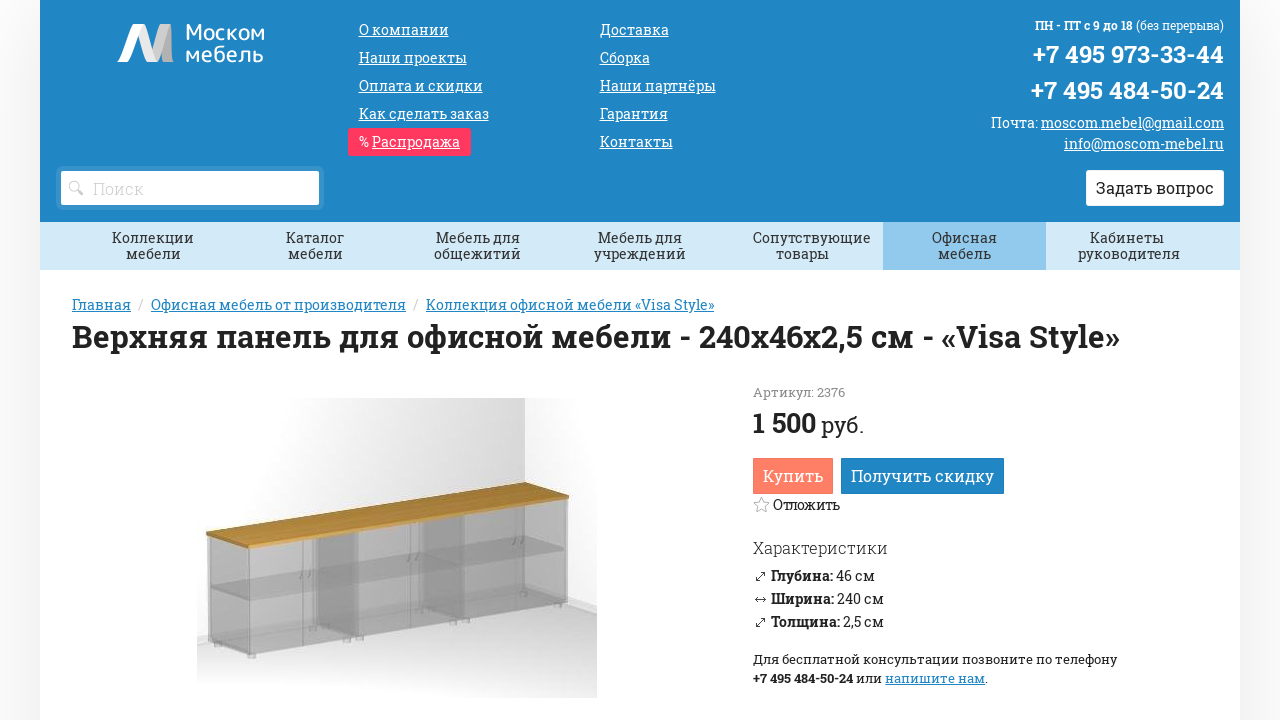

--- FILE ---
content_type: text/html;charset=UTF-8
request_url: https://moscom-mebel.ru/ofisnaya_mebel/visa_style/85430/
body_size: 7881
content:
<!DOCTYPE html>
<html lang="ru">
<head><meta charset="utf-8"><meta http-equiv="content-Type" content="text/html; charset=utf-8"><meta http-equiv="X-UA-Compatible" content="IE=edge"><meta name="viewport" content="initial-scale=1.0, user-scalable=yes, width=device-width"><meta name="yandex-verification" content="1f24175b1aacade6"><meta name="yandex-verification" content="44a397e3a3a3c672"><meta name="google-site-verification" content="d63MfepbEdyYbNzzAXQrSsqoshYaqhAM94fsgQaysLY"><meta name="mailru-domain" content="6CqY1QhROmHZLlZe"><base href="https://moscom-mebel.ru/"><meta name="format-detection" content="telephone=no"><meta itemprop="description" name="description" content="Верхняя панель для офисной мебели, цена 1 500 руб (240х46х2,5 см, Visa Style, арт 2376) – собственное производство, доставка по РФ и страны СНГ."><title>Верхняя панель для офисной мебели, цена 1 500 руб (240 см, Visa Style, арт 2376)</title><link rel="shortcut icon" href="/favicon.png" type="image/x-icon"><link rel="icon" href="/favicon.png" type="image/x-icon"><link rel="stylesheet" type="text/css" href="/assets/dist/main.css"><meta property="og:image" content="/zadmin_data/element.image/89582.png"></head><body><div class="panel-wrapper" id="aside-panel"><div class="panel-section"><div class="logo logo--panel"><a href="/" class="logo__link"><img src="/zadmin_data/element.image/89582.png" alt=""></a></div></div><div class="panel-section"><div class="panel-section panel-section--menu"><ul class="items items--aside-menu"><li class="item"><a href="/about/" class="item__link">О компании</a></li><li class="item"><a href="/projects/" class="item__link">Наши проекты</a></li><li class="item"><a href="/dealer/" class="item__link">Дилерам и дизайнерам</a></li><li class="item"><a href="/payment/" class="item__link">Оплата и скидки</a></li><li class="item"><a href="/order/" class="item__link">Как сделать заказ</a></li><li class="item"><a href="/sales/" class="item__link">Распродажа</a></li><li class="item"><a href="/delivery/" class="item__link">Доставка</a></li><li class="item"><a href="/assembling/" class="item__link">Сборка</a></li><li class="item"><a href="/partners/" class="item__link">Наши партнёры</a></li><li class="item"><a href="/articles/" class="item__link">Статьи</a></li><li class="item"><a href="/garanty/" class="item__link">Гарантия</a></li><li class="item"><a href="/contacts/" class="item__link">Контакты</a></li></ul></div></div><div class="panel-section nmb"><div class="phone phone--panel"><div class="phone__row"><a href="tel:+74959733344" class="phone__link">+7 495 973-33-44</a></div><div class="phone__row phone__row--email"><a href="mailto:moscom.mebel@gmail.com" class="email__link"></a></div><div class="phone__row phone__row--email"><a href="mailto:info@moscom-mebel.ru" class="email__link"></a></div></div><div class="phone phone--panel"><div class="phone__row"><a href="tel:+74954845024" class="phone__link">+7 495 484-50-24</a></div><div class="phone__row phone__row--email"><a href="mailto:moscom.mebel@gmail.com" class="email__link"></a></div><div class="phone__row phone__row--email"><a href="mailto:info@moscom-mebel.ru" class="email__link"></a></div></div></div><div class="panel-section"><div class="email email--panel"><span class="email__caption">Почта: </span><span class="email__link"><a href="mailto:moscom.mebel@gmail.com">moscom.mebel@gmail.com</a></span></div><div class="email email--panel"><span class="email__link"><a href="mailto:info@moscom-mebel.ru">info@moscom-mebel.ru</a></span></div></div><div class="panel-section"><div class="schedule schedule--panel"><div class="schedule__row"><span class="schedule__caption">ПН - ПТ с 9 до 18 </span><span class="schedule__value">(без перерыва)</span></div></div></div><div class="panel-section"><address class="address address--panel"><p>127411, Москва, Дмитровское шоссе, 108, стр. 3</p></address></div></div><div class="panel-overlay" title="Скрыть панель"></div><div class="grid grid--container" id="wrapper"><header class="page-header"><div class="grid grid--container"><div class="row"><div class="col col--md-3 text--md-left col--header-left"><div class="logo logo--header"><a href="/" class="logo__link"><img src="/zadmin_data/element.image/89582.png" alt=""></a></div><button class="button button--mobile-faq" data-toggle="modal-card" data-title="Задать вопрос" data-target="#form_manager_514" aria-label="Задать вопрос"><span class="icon"><svg xmlns:xlink="https://www.w3.org/1999/xlink"><use xlink:href="#chat"></use></svg></span></button><div class="phone-mobile"><a href="tel:+74959733344"><span class="icon"><svg xmlns:xlink="https://www.w3.org/1999/xlink"><use xlink:href="#phone"></use></svg></span></a></div><button class="navbar__toggle" data-toggle="expand" data-target="#aside-panel" aria-expanded="false"><span class="sr-only">Показать меню</span><span class="icon-bar"></span><span class="icon-bar"></span><span class="icon-bar"></span></button><div class="search search--header autocomplete-place"><form action="/search/" method="get"><div class="field"><div class="control control--icon-left "><input class="input  input--search" name="pathname" id="search" placeholder="Поиск" type=""><span class="icon icon--left"><svg xmlns:xlink="https://www.w3.org/1999/xlink"><use xlink:href="#search"></use></svg></span></div></div></form></div></div><div class="col  col--md-4 col--md-last text--center text--md-right none--sm-max"><div class="schedule schedule--header"><div class="schedule__row"><span class="schedule__caption">ПН - ПТ с 9 до 18 </span><span class="schedule__value">(без перерыва)</span></div></div><div class="phone phone phone--header"><div class="phone__row"><a href="tel:+74959733344" class="phone__link">+7 495 973-33-44</a></div><div class="phone__row phone__row--email"><a href="mailto:moscom.mebel@gmail.com" class="email__link"></a></div><div class="phone__row phone__row--email"><a href="mailto:info@moscom-mebel.ru" class="email__link"></a></div></div><div class="phone phone phone--header"><div class="phone__row"><a href="tel:+74954845024" class="phone__link">+7 495 484-50-24</a></div><div class="phone__row phone__row--email"><a href="mailto:moscom.mebel@gmail.com" class="email__link"></a></div><div class="phone__row phone__row--email"><a href="mailto:info@moscom-mebel.ru" class="email__link"></a></div></div><div class="row"><div class="col"><div class="email email--header"><span class="email__caption">Почта: </span><span class="email__link"><a href="mailto:moscom.mebel@gmail.com">moscom.mebel@gmail.com</a></span></div><div class="email email--header"><span class="email__link"><a href="mailto:info@moscom-mebel.ru">info@moscom-mebel.ru</a></span></div></div></div><div class="row none--sm-max"><div class="col"><button class="button button--header-faq" data-toggle="modal-card" data-title="Задать вопрос" data-target="#form_manager_514">Задать вопрос</button></div></div></div><div class="col col--md-5 text--center text--md-left" id="menu-header"><nav class="menu menu--header "><ul class="menu__list"><li class="menu__item "><a href="/about/" class="menu__link"><span class="menu__link-text">О компании</span></a></li><li class="menu__item "><a href="/projects/" class="menu__link"><span class="menu__link-text">Наши проекты</span></a></li><li class="menu__item "><a href="/payment/" class="menu__link"><span class="menu__link-text">Оплата и скидки</span></a></li><li class="menu__item "><a href="/order/" class="menu__link"><span class="menu__link-text">Как сделать заказ</span></a></li><li class="menu__item menu__item--sale"><a href="/sales/" class="menu__link"><span class="menu__link-text">Распродажа</span></a></li><li class="menu__item "><a href="/delivery/" class="menu__link"><span class="menu__link-text">Доставка</span></a></li><li class="menu__item "><a href="/assembling/" class="menu__link"><span class="menu__link-text">Сборка</span></a></li><li class="menu__item "><a href="/partners/" class="menu__link"><span class="menu__link-text">Наши партнёры</span></a><span class="icon"><svg xmlns:xlink="https://www.w3.org/1999/xlink"><use xlink:href="#arrow-down"></use></svg></span></li><li class="menu__item "><a href="/garanty/" class="menu__link"><span class="menu__link-text">Гарантия</span></a></li><li class="menu__item "><a href="/contacts/" class="menu__link"><span class="menu__link-text">Контакты</span></a></li></ul></nav></div></div></div></header><button class="button button--cat none--md-min" data-toggle-active-content="Скрыть каталог" data-toggle-content="Показать каталог" data-toggle="toggle" data-toggle-target="catalogueblock">Показать каталог</button><aside class="catmenu" data-toggle-item="catalogueblock"><div class="grid grid--container grid--no-gutters"><div class="row"><div class="col"><ul class="menu menu--cat menu--inline"><li class="menu__item "><a href="/gostinica/" class="menu__item-caption none--md-min">Коллекции мебели</a><span class="menu__item-caption none--sm-max">Коллекции мебели</span><ul class="menu__submenu"><li class="menu__item "><a href="/standart/" class="menu__item-link">Мебель Comfort Standart</a></li><li class="menu__item "><a href="/style/" class="menu__item-link">Мебель Comfort Style</a></li><li class="menu__item "><a href="/next/" class="menu__item-link">Мебель Comfort Next</a></li><li class="menu__item "><a href="/deco/" class="menu__item-link">Мебель Comfort Deco</a></li><li class="menu__item "><a href="/quadro/" class="menu__item-link">Мебель Comfort Quadro</a></li><li class="menu__item "><a href="/absolute/" class="menu__item-link">Мебель Comfort Absolute</a></li><li class="menu__item "><a href="/classic/" class="menu__item-link">Мебель Comfort Classic</a></li></ul></li><li class="menu__item "><a href="/cat/" class="menu__item-caption none--md-min">Каталог мебели</a><span class="menu__item-caption none--sm-max">Каталог мебели</span><ul class="menu__submenu"><li class="menu__item "><a href="/krovati/" class="menu__item-link">Кровати</a></li><li class="menu__item "><a href="/prikrovatnye_paneli/" class="menu__item-link">Прикроватные панели</a></li><li class="menu__item "><a href="/shkafy/" class="menu__item-link">Шкафы</a></li><li class="menu__item "><a href="/stoly/" class="menu__item-link">Столы</a></li><li class="menu__item "><a href="/tumby/" class="menu__item-link">Тумбы</a></li><li class="menu__item "><a href="/komody/" class="menu__item-link">Комоды</a></li><li class="menu__item "><a href="/banketki/" class="menu__item-link">Банкетки</a></li><li class="menu__item "><a href="/podstavki/" class="menu__item-link">Подставки</a></li><li class="menu__item "><a href="/paneli/" class="menu__item-link">Панели с крючками</a></li><li class="menu__item "><a href="/zerkala/" class="menu__item-link">Зеркала</a></li><li class="menu__item "><a href="/polki/" class="menu__item-link">Полки</a></li><li class="menu__item "><a href="/matrasy/" class="menu__item-link">Матрасы</a></li></ul></li><li class="menu__item "><a href="/obshejitie/" class="menu__item-caption none--md-min">Мебель для общежитий</a><span class="menu__item-caption none--sm-max">Мебель для общежитий</span><ul class="menu__submenu"><li class="menu__item "><a href="/obshejitie/econom/" class="menu__item-link">Comfort Econom</a></li></ul></li><li class="menu__item "><a href="/uchrezhdeniya/" class="menu__item-caption none--md-min">Мебель для учреждений</a><span class="menu__item-caption none--sm-max">Мебель для учреждений</span><ul class="menu__submenu"><li class="menu__item "><a href="/army_mebel/" class="menu__item-link">Армейская мебель</a></li><li class="menu__item "><a href="/detskaya_mebel/" class="menu__item-link">Мебель для детских садов</a></li></ul></li><li class="menu__item "><a href="/soputstvuyushchie_tovary/" class="menu__item-caption none--md-min">Сопутствующие товары</a><span class="menu__item-caption none--sm-max">Сопутствующие товары</span><ul class="menu__submenu"><li class="menu__item "><a href="/stoli_stuliya/" class="menu__item-link">Столы и стулья</a></li><li class="menu__item "><a href="/matrasi_i_osnovanija/" class="menu__item-link">Матрасы и основания</a></li><li class="menu__item "><a href="/divani-kresla/" class="menu__item-link">Диваны и кресла</a></li><li class="menu__item "><a href="/obivka/" class="menu__item-link">Обивочные материалы и тонировки</a></li></ul></li><li class="menu__item menu__item--current"><a href="/ofisnaya_mebel/" class="menu__item-caption none--md-min">Офисная мебель</a><span class="menu__item-caption none--sm-max">Офисная мебель</span><ul class="menu__submenu"><li class="menu__item menu__item--current"><a href="/ofisnaya_mebel/visa_style/" class="menu__item-link">Visa Style</a></li><li class="menu__item "><a href="/ofisnaya_mebel/visa_metalic/" class="menu__item-link">Visa Metallic</a></li><li class="menu__item "><a href="/ofisnaya_mebel/visa_favorit/" class="menu__item-link">Visa Favorit</a></li></ul></li><li class="menu__item "><a href="/cabinet/" class="menu__item-caption none--md-min">Кабинеты руководителя</a><span class="menu__item-caption none--sm-max">Кабинеты руководителя</span><ul class="menu__submenu"><li class="menu__item "><a href="/concepto/" class="menu__item-link">Concepto (Испания)</a></li><li class="menu__item "><a href="/serena/" class="menu__item-link">Serena (Испания)</a></li><li class="menu__item "><a href="/numen/" class="menu__item-link">Numen (Испания)</a></li><li class="menu__item "><a href="/art_moble/" class="menu__item-link">Art &amp; Moble  (Испания)</a></li><li class="menu__item "><a href="/art_luxe/" class="menu__item-link">Art &amp; Luxe  (Испания)</a></li><li class="menu__item "><a href="/belesa/" class="menu__item-link">Belesa  (Испания)</a></li><li class="menu__item "><a href="/prima_sinfonia/" class="menu__item-link">Prima Sinfonia (Испания)</a></li></ul></li></ul></div></div></div></aside><main><div class="grid grid--container"><div class="row"><div class="col"><div class="breadcrumbs"><ul class="breadcrumbs__list" itemprop="breadcrumb" itemscope="itemscope" itemtype="https://schema.org/BreadcrumbList"><li class="breadcrumbs__list-item" itemprop="itemListElement" itemscope="itemscope" itemtype="https://schema.org/ListItem"><a class="breadcrumbs__list-item-link" itemprop="item" href="/" title="Главная"><span itemprop="name" class="breadcrumbs__list-item-link-text">Главная</span></a><meta itemprop="position" content="1"></li><li class="breadcrumbs__list-item" itemprop="itemListElement" itemscope="itemscope" itemtype="https://schema.org/ListItem"><a class="breadcrumbs__list-item-link" itemprop="item" href="/ofisnaya_mebel/" title="Офисная мебель от производителя"><span itemprop="name" class="breadcrumbs__list-item-link-text">Офисная мебель от производителя</span></a><meta itemprop="position" content="2"></li><li class="breadcrumbs__list-item" itemprop="itemListElement" itemscope="itemscope" itemtype="https://schema.org/ListItem"><a class="breadcrumbs__list-item-link" itemprop="item" href="/ofisnaya_mebel/visa_style/" title="Коллекция офисной мебели «Visa Style»"><span itemprop="name" class="breadcrumbs__list-item-link-text">Коллекция офисной мебели «Visa Style»</span></a><meta itemprop="position" content="3"></li></ul><h1 itemprop="name">Верхняя панель для офисной мебели - 240х46х2,5 см - «Visa Style»</h1></div></div></div></div><div class="grid grid--container"><div class="row"><div class="col col--md-7"><div class="good-image"><img src="/zadmin_data/good.image/85430.jpg" alt="Верхняя панель для офисной мебели - 240х46х2,5 см - «Visa Style»"></div></div><div class="col col--md-5"><div class="row nmb"><div class="col"><div class="articul articul--goodpage"><span class="articul__caption">Артикул: </span><span class="articul__value">2376</span></div></div></div><div class="row nmb"><div class="col"><div class="price price--goodpage"><div class="price__inner" itemprop="offers" itemscope="itemscope" itemtype="https://schema.org/Offer"><span class="price__amount"><price>1500</price></span><span class="price__currency"> руб.</span></div></div></div><div class="col"><button class="button button--goodpage-buy" data-toggle="modal-card" data-title="Купить «Верхняя панель»" data-target="#form_manager_508">Купить</button><button class="button button--goodpage-get-discount" data-toggle="modal-card" data-title="Получить скидку на «Верхняя панель»" data-target="#form_manager_513">Получить скидку</button></div></div><div class="row"><div class="col"><button type="button" class="button button--goodpage-favourites " data-action="add-to-favourites" data-good-id="85430"><span class="icon"><svg xmlns:xlink="https://www.w3.org/1999/xlink"><use xlink:href="#star"></use></svg></span><span class="button__text">Отложить</span></button></div></div><div class="row"><div class="col"><div class="title title--6 text--lighter">Характеристики</div><div class="chars chars--goodpage"><div class="chars__list"><dl class="chars__item "><dt class="chars__item-caption"><span class="chars__item-caption-text"><span class="icon"><img src="/assets/src/i/icons/icon-depth.png"></span>Глубина: </span></dt><dd class="chars__item-value">46 см</dd></dl><dl class="chars__item "><dt class="chars__item-caption"><span class="chars__item-caption-text"><span class="icon"><img src="/assets/src/i/icons/icon-length.png"></span>Ширина: </span></dt><dd class="chars__item-value">240 см</dd></dl><dl class="chars__item "><dt class="chars__item-caption"><span class="chars__item-caption-text"><span class="icon"><img src="/assets/src/i/icons/icon-depth.png"></span>Толщина: </span></dt><dd class="chars__item-value">2,5 см</dd></dl></div></div></div></div><div class="row"><div class="col"><div class="notification notification--goodpage"><p>Для бесплатной консультации позвоните по телефону<br><span class="text--strong">+7 495 484-50-24</span> или <a href="#" onclick="return false" data-toggle="modal-card" data-title="Напишите нам" data-target="#form_manager_431">напишите нам</a>.</p></div></div></div></div></div></div><section class="section section--cta"><div class="grid grid--container"><div class="row"><div class="col"><ul class="items items--steps"><li class="item text--center"><div class="item__inner text--left"><div class="item__left"><div class="item__icon"><img src="/zadmin_data/element.image/115457.png" alt=""></div></div><div class="item__right"><div class="item__title"><a href="/delivery/">Доставка</a></div><div class="item__text"><ul><li>По всей территории РФ</li>
 <li>В страны ближнего зарубежья</li>
</ul></div></div></div></li><li class="item text--center"><div class="item__inner text--left"><div class="item__left"><div class="item__icon"><img src="/zadmin_data/element.image/115458.png" alt=""></div></div><div class="item__right"><div class="item__title"><a href="/payment/">Способы оплаты</a></div><div class="item__text"><ul><li>Оплата наличными</li>
 <li>Безналичный расчет</li>
</ul></div></div></div></li><li class="item text--center"><div class="item__inner text--left"><div class="item__left"><div class="item__icon"><img src="/zadmin_data/element.image/115459.png" alt=""></div></div><div class="item__right"><div class="item__title"><a href="/order/">Заказ</a></div><div class="item__text"><ul><li>+7 495 973-33-44</li> <li><a href="mailto:info@moscom-mebel.ru">info@moscom-mebel.ru</a></li></ul></div></div></div></li></ul></div></div></div></section><section class="section section--cta-buttons"><div class="grid grid--container"><div class="row"><div class="col col--sm-4"><button class="button button--cta-order" data-toggle="modal-card" data-title="Оформить заказ" data-target="#form_manager_509">Сделать заказ</button></div><div class="col col--sm-4"><button class="button button--cta-question" data-toggle="modal-card" data-title="Задать вопрос" data-target="#form_manager_510">Задать вопрос</button></div><div class="col col--sm-4"><a href="/zadmin_data/file.attach/85447.doc" class="button button--cta-file"><span class="icon"><svg xmlns:xlink="https://www.w3.org/1999/xlink"><use xlink:href="#download"></use></svg></span><span class="button__text">Скачать прайс-лист</span></a></div></div></div></section><div class="section section--description"><div class="grid grid--container"><div class="row"><div class="col"><div class="content"></div></div></div></div></div><div class="section section--ohter-goods"><div class="grid grid--container"><div class="row"><div class="col"><div class="title title--4">Другие товары коллекции</div></div></div><div class="row"><div class="col"><ul class="items items--goods"><li class="item"><div class="card   "><button type="button" class="button button--card-favourites" data-action="add-to-favourites" data-good-id="85431" title="Добавить в избранное"><span class="icon"><svg xmlns:xlink="https://www.w3.org/1999/xlink"><use xlink:href="#star"></use></svg></span><span class="button__text">Отложить</span></button><div class="card__img"><a href="/ofisnaya_mebel/visa_style/85431/" class="link-img"><img src="/zadmin_data/good.anons_image/85431.jpg" alt="Верхняя панель"></a></div><div class="card__body"><h3 class="card__title"><a href="/ofisnaya_mebel/visa_style/85431/"><span class="text-smaller"></span><span class="card__name-link">Верхняя панель</span></a></h3><div class="chars chars--card"><div class="chars__list"><dl class="chars__item chars__item--gray"><dt class="chars__item-caption"><span class="chars__item-caption-text">Артикул: </span></dt><dd class="chars__item-value">2375</dd></dl><dl class="chars__item "><dt class="chars__item-caption"><span class="chars__item-caption-text"><span class="icon"><img src="/assets/src/i/icons/icon-depth.png"></span>Глубина: </span></dt><dd class="chars__item-value">46 см</dd></dl><dl class="chars__item "><dt class="chars__item-caption"><span class="chars__item-caption-text"><span class="icon"><img src="/assets/src/i/icons/icon-length.png"></span>Ширина: </span></dt><dd class="chars__item-value">200 см</dd></dl><dl class="chars__item "><dt class="chars__item-caption"><span class="chars__item-caption-text"><span class="icon"><img src="/assets/src/i/icons/icon-depth.png"></span>Толщина: </span></dt><dd class="chars__item-value">2,5 см</dd></dl></div></div><div class="prices"><div class="price price--card"><div class="price__inner" itemprop="offers" itemscope="itemscope" itemtype="https://schema.org/Offer"><span class="price__amount"><price>1260</price></span><span class="price__currency"> руб.</span></div></div></div></div><div class="card__footer"><div class="card__buttons"><a href="/ofisnaya_mebel/visa_style/85431/" class="button button--card-order">Купить</a></div></div></div></li><li class="item"><div class="card   "><button type="button" class="button button--card-favourites" data-action="add-to-favourites" data-good-id="85432" title="Добавить в избранное"><span class="icon"><svg xmlns:xlink="https://www.w3.org/1999/xlink"><use xlink:href="#star"></use></svg></span><span class="button__text">Отложить</span></button><div class="card__img"><a href="/ofisnaya_mebel/visa_style/85432/" class="link-img"><img src="/zadmin_data/good.anons_image/85432.jpg" alt="Верхняя панель"></a></div><div class="card__body"><h3 class="card__title"><a href="/ofisnaya_mebel/visa_style/85432/"><span class="text-smaller"></span><span class="card__name-link">Верхняя панель</span></a></h3><div class="chars chars--card"><div class="chars__list"><dl class="chars__item chars__item--gray"><dt class="chars__item-caption"><span class="chars__item-caption-text">Артикул: </span></dt><dd class="chars__item-value">2374</dd></dl><dl class="chars__item "><dt class="chars__item-caption"><span class="chars__item-caption-text"><span class="icon"><img src="/assets/src/i/icons/icon-depth.png"></span>Глубина: </span></dt><dd class="chars__item-value">46 см</dd></dl><dl class="chars__item "><dt class="chars__item-caption"><span class="chars__item-caption-text"><span class="icon"><img src="/assets/src/i/icons/icon-length.png"></span>Ширина: </span></dt><dd class="chars__item-value">160 см</dd></dl><dl class="chars__item "><dt class="chars__item-caption"><span class="chars__item-caption-text"><span class="icon"><img src="/assets/src/i/icons/icon-depth.png"></span>Толщина: </span></dt><dd class="chars__item-value">2,5 см</dd></dl></div></div><div class="prices"><div class="price price--card"><div class="price__inner" itemprop="offers" itemscope="itemscope" itemtype="https://schema.org/Offer"><span class="price__amount"><price>1020</price></span><span class="price__currency"> руб.</span></div></div></div></div><div class="card__footer"><div class="card__buttons"><a href="/ofisnaya_mebel/visa_style/85432/" class="button button--card-order">Купить</a></div></div></div></li><li class="item"><div class="card   "><button type="button" class="button button--card-favourites" data-action="add-to-favourites" data-good-id="85433" title="Добавить в избранное"><span class="icon"><svg xmlns:xlink="https://www.w3.org/1999/xlink"><use xlink:href="#star"></use></svg></span><span class="button__text">Отложить</span></button><div class="card__img"><a href="/ofisnaya_mebel/visa_style/85433/" class="link-img"><img src="/zadmin_data/good.anons_image/85433.jpg" alt="Верхняя панель"></a></div><div class="card__body"><h3 class="card__title"><a href="/ofisnaya_mebel/visa_style/85433/"><span class="text-smaller"></span><span class="card__name-link">Верхняя панель</span></a></h3><div class="chars chars--card"><div class="chars__list"><dl class="chars__item chars__item--gray"><dt class="chars__item-caption"><span class="chars__item-caption-text">Артикул: </span></dt><dd class="chars__item-value">2373</dd></dl><dl class="chars__item "><dt class="chars__item-caption"><span class="chars__item-caption-text"><span class="icon"><img src="/assets/src/i/icons/icon-depth.png"></span>Глубина: </span></dt><dd class="chars__item-value">46 см</dd></dl><dl class="chars__item "><dt class="chars__item-caption"><span class="chars__item-caption-text"><span class="icon"><img src="/assets/src/i/icons/icon-length.png"></span>Ширина: </span></dt><dd class="chars__item-value">120 см</dd></dl><dl class="chars__item "><dt class="chars__item-caption"><span class="chars__item-caption-text"><span class="icon"><img src="/assets/src/i/icons/icon-depth.png"></span>Толщина: </span></dt><dd class="chars__item-value">2,5 см</dd></dl></div></div><div class="prices"><div class="price price--card"><div class="price__inner" itemprop="offers" itemscope="itemscope" itemtype="https://schema.org/Offer"><span class="price__amount"><price>810</price></span><span class="price__currency"> руб.</span></div></div></div></div><div class="card__footer"><div class="card__buttons"><a href="/ofisnaya_mebel/visa_style/85433/" class="button button--card-order">Купить</a></div></div></div></li></ul></div></div></div></div><div class="section section--related-goods"><div class="grid grid--container"><div class="row"><div class="col"><div class="title title--4">С этим товаром заказывают</div></div></div><div class="row"><div class="col"><ul class="items items--goods"><li class="item"><div class="card   "><button type="button" class="button button--card-favourites" data-action="add-to-favourites" data-good-id="85485" title="Добавить в избранное"><span class="icon"><svg xmlns:xlink="https://www.w3.org/1999/xlink"><use xlink:href="#star"></use></svg></span><span class="button__text">Отложить</span></button><div class="card__img"><a href="/ofisnaya_mebel/visa_style/85485/" class="link-img"><img src="/zadmin_data/good.anons_image/85485.jpg" alt="Тумба под копир"></a></div><div class="card__body"><h3 class="card__title"><a href="/ofisnaya_mebel/visa_style/85485/"><span class="text-smaller"></span><span class="card__name-link">Тумба под копир</span></a></h3><div class="chars chars--card"><div class="chars__list"><dl class="chars__item chars__item--gray"><dt class="chars__item-caption"><span class="chars__item-caption-text">Артикул: </span></dt><dd class="chars__item-value">2205</dd></dl><dl class="chars__item "><dt class="chars__item-caption"><span class="chars__item-caption-text"><span class="icon"><img src="/assets/src/i/icons/icon-height.png"></span>Высота: </span></dt><dd class="chars__item-value">72 см</dd></dl><dl class="chars__item "><dt class="chars__item-caption"><span class="chars__item-caption-text"><span class="icon"><img src="/assets/src/i/icons/icon-depth.png"></span>Глубина: </span></dt><dd class="chars__item-value">60 см</dd></dl><dl class="chars__item "><dt class="chars__item-caption"><span class="chars__item-caption-text"><span class="icon"><img src="/assets/src/i/icons/icon-length.png"></span>Ширина: </span></dt><dd class="chars__item-value">80 см</dd></dl></div></div><div class="prices"><div class="price price--card"><div class="price__inner" itemprop="offers" itemscope="itemscope" itemtype="https://schema.org/Offer"><span class="price__amount"><price>4570</price></span><span class="price__currency"> руб.</span></div></div></div></div><div class="card__footer"><div class="card__buttons"><a href="/ofisnaya_mebel/visa_style/85485/" class="button button--card-order">Купить</a></div></div></div></li><li class="item"><div class="card   "><button type="button" class="button button--card-favourites" data-action="add-to-favourites" data-good-id="85480" title="Добавить в избранное"><span class="icon"><svg xmlns:xlink="https://www.w3.org/1999/xlink"><use xlink:href="#star"></use></svg></span><span class="button__text">Отложить</span></button><div class="card__img"><a href="/ofisnaya_mebel/visa_style/85480/" class="link-img"><img src="/zadmin_data/good.anons_image/85480.jpg" alt="Низкий шкаф"></a></div><div class="card__body"><h3 class="card__title"><a href="/ofisnaya_mebel/visa_style/85480/"><span class="text-smaller"></span><span class="card__name-link">Низкий шкаф</span></a></h3><div class="chars chars--card"><div class="chars__list"><dl class="chars__item chars__item--gray"><dt class="chars__item-caption"><span class="chars__item-caption-text">Артикул: </span></dt><dd class="chars__item-value">2302</dd></dl><dl class="chars__item "><dt class="chars__item-caption"><span class="chars__item-caption-text"><span class="icon"><img src="/assets/src/i/icons/icon-height.png"></span>Высота: </span></dt><dd class="chars__item-value">72 см</dd></dl><dl class="chars__item "><dt class="chars__item-caption"><span class="chars__item-caption-text"><span class="icon"><img src="/assets/src/i/icons/icon-depth.png"></span>Глубина: </span></dt><dd class="chars__item-value">44 см</dd></dl><dl class="chars__item "><dt class="chars__item-caption"><span class="chars__item-caption-text"><span class="icon"><img src="/assets/src/i/icons/icon-length.png"></span>Ширина: </span></dt><dd class="chars__item-value">80 см</dd></dl></div></div><div class="prices"><div class="price price--card"><div class="price__inner" itemprop="offers" itemscope="itemscope" itemtype="https://schema.org/Offer"><span class="price__amount"><price>2100</price></span><span class="price__currency"> руб.</span></div></div></div></div><div class="card__footer"><div class="card__buttons"><a href="/ofisnaya_mebel/visa_style/85480/" class="button button--card-order">Купить</a></div></div></div></li><li class="item"><div class="card   "><button type="button" class="button button--card-favourites" data-action="add-to-favourites" data-good-id="85461" title="Добавить в избранное"><span class="icon"><svg xmlns:xlink="https://www.w3.org/1999/xlink"><use xlink:href="#star"></use></svg></span><span class="button__text">Отложить</span></button><div class="card__img"><a href="/ofisnaya_mebel/visa_style/85461/" class="link-img"><img src="/zadmin_data/good.anons_image/85461.jpg" alt="Низкие двери"></a></div><div class="card__body"><h3 class="card__title"><a href="/ofisnaya_mebel/visa_style/85461/"><span class="text-smaller"></span><span class="card__name-link">Низкие двери</span></a></h3><div class="chars chars--card"><div class="chars__list"><dl class="chars__item chars__item--gray"><dt class="chars__item-caption"><span class="chars__item-caption-text">Артикул: </span></dt><dd class="chars__item-value">2353</dd></dl><dl class="chars__item "><dt class="chars__item-caption"><span class="chars__item-caption-text"><span class="icon"><img src="/assets/src/i/icons/icon-height.png"></span>Высота: </span></dt><dd class="chars__item-value">67,2 см</dd></dl><dl class="chars__item "><dt class="chars__item-caption"><span class="chars__item-caption-text"><span class="icon"><img src="/assets/src/i/icons/icon-length.png"></span>Ширина: </span></dt><dd class="chars__item-value">80 см</dd></dl><dl class="chars__item "><dt class="chars__item-caption"><span class="chars__item-caption-text"><span class="icon"><img src="/assets/src/i/icons/icon-depth.png"></span>Толщина: </span></dt><dd class="chars__item-value">1,8 см</dd></dl></div></div><div class="prices"><div class="price price--card"><div class="price__inner" itemprop="offers" itemscope="itemscope" itemtype="https://schema.org/Offer"><span class="price__amount"><price>1240</price></span><span class="price__currency"> руб.</span></div></div></div></div><div class="card__footer"><div class="card__buttons"><a href="/ofisnaya_mebel/visa_style/85461/" class="button button--card-order">Купить</a></div></div></div></li><li class="item"><div class="card   "><button type="button" class="button button--card-favourites" data-action="add-to-favourites" data-good-id="85460" title="Добавить в избранное"><span class="icon"><svg xmlns:xlink="https://www.w3.org/1999/xlink"><use xlink:href="#star"></use></svg></span><span class="button__text">Отложить</span></button><div class="card__img"><a href="/ofisnaya_mebel/visa_style/85460/" class="link-img"><img src="/zadmin_data/good.anons_image/85460.jpg" alt="Низкие двери с замком"></a></div><div class="card__body"><h3 class="card__title"><a href="/ofisnaya_mebel/visa_style/85460/"><span class="text-smaller"></span><span class="card__name-link">Низкие двери с замком</span></a></h3><div class="chars chars--card"><div class="chars__list"><dl class="chars__item chars__item--gray"><dt class="chars__item-caption"><span class="chars__item-caption-text">Артикул: </span></dt><dd class="chars__item-value">2354</dd></dl><dl class="chars__item "><dt class="chars__item-caption"><span class="chars__item-caption-text"><span class="icon"><img src="/assets/src/i/icons/icon-height.png"></span>Высота: </span></dt><dd class="chars__item-value">67,2 см</dd></dl><dl class="chars__item "><dt class="chars__item-caption"><span class="chars__item-caption-text"><span class="icon"><img src="/assets/src/i/icons/icon-length.png"></span>Ширина: </span></dt><dd class="chars__item-value">80 см</dd></dl><dl class="chars__item "><dt class="chars__item-caption"><span class="chars__item-caption-text"><span class="icon"><img src="/assets/src/i/icons/icon-depth.png"></span>Толщина: </span></dt><dd class="chars__item-value">1,8 см</dd></dl></div></div><div class="prices"><div class="price price--card"><div class="price__inner" itemprop="offers" itemscope="itemscope" itemtype="https://schema.org/Offer"><span class="price__amount"><price>1052</price></span><span class="price__currency"> руб.</span></div></div></div></div><div class="card__footer"><div class="card__buttons"><a href="/ofisnaya_mebel/visa_style/85460/" class="button button--card-order">Купить</a></div></div></div></li></ul></div></div></div></div><section class="section section--talking-head"><div class="grid grid--container"><div class="row"><div class="col col--sm text--sm-right"><div class="talking-head-form text--center text--sm-right"><div class="row"><div class="col"><div class="title title--2">Остались вопросы?</div><div class="subtitle"><p>Получите бесплатную консультацию наших специалистов в кратчайший срок!</p></div></div></div><div class="row"><div class="col"><form id="form_manager_506" class="form form-manager-plugin" data-site_form_id="506" enctype="multipart/form-data" method="post" novalidate="novalidate"><div class="form-group form-group--input"><label class="required-input">Телефон</label><input type="tel" class="form-control" name="input_1565168420993" required=""></div><div class="form-group form-group--textarea"><label class="required-input">Ваш вопрос</label><textarea class="form-control" rows="3" name="textarea_1565168420994" required=""></textarea></div><div class="form-group form-group--button"><input type="submit" class="btn btn-primary" name="submit" value="Отправить"></div></form><script src="/dataman/common/js/form_manager.js"></script></div></div></div></div><div class="col col--sm none--xs-max"><div class="talking-head__image"><img src="/zadmin_data/element.image/89863.png"></div></div></div></div></section><!--noindex--><!--/noindex--></main><footer class="page-footer"><section class="section section--footer"><div class="grid grid--container"><div class="row"><div class="col col--sm col--md-5 text--center text--md-left"><div class="schedule schedule--footer"><div class="schedule__row"><span class="schedule__caption">ПН - ПТ с 9 до 18 </span><span class="schedule__value">(без перерыва)</span></div></div><div class="phone phone--footer"><div class="phone__row"><a href="tel:" class="phone__link"></a></div><div class="phone__row phone__row--email"><a href="mailto:moscom.mebel@gmail.com" class="email__link"></a></div><div class="phone__row phone__row--email"><a href="mailto:info@moscom-mebel.ru" class="email__link"></a></div></div><div class="row"><div class="col"><div class="email email--footer"><span class="email__caption">Почта: </span><span class="email__link"><a href="mailto:moscom.mebel@gmail.com">moscom.mebel@gmail.com</a></span></div><div class="email email--footer"><span class="email__link"><a href="mailto:info@moscom-mebel.ru">info@moscom-mebel.ru</a></span></div></div></div><div class="row"><div class="col"><div class="title title--6 npb text--bolder title--footer-address">Адрес офиса и склада:</div><address class="address address--footer"><p>127411, Москва, Дмитровское шоссе, 108, стр. 3</p></address></div></div><div class="row"><div class="col"><div class="socials"><div class="socials__cloud"><script src="//yastatic.net/es5-shims/0.0.2/es5-shims.min.js"></script><script src="//yastatic.net/share2/share.js"></script><div class="ya-share2" data-image="/zadmin_data/element.image/89582.png" data-services="vkontakte,odnoklassniki,moimir,viber,whatsapp"></div></div><div class="socials__title">Поделиться</div></div></div></div></div><div class="col col--sm col--md-3"><div class="title title--5 nmt">Производство<br> мебели для:</div><ul class="items items--places-footer"><li class="item"><a href="/hostel/" class="item__link">Хостелов</a></li><li class="item"><a href="/obshejitie/" class="item__link">Общежитий</a></li><li class="item"><a href="/sanatoriy/" class="item__link">Санаториев</a></li><li class="item"><a href="/dom_otdyha/" class="item__link">Домов отдыха</a></li><li class="item"><a href="/ofisnaya_mebel/" class="item__link">Офисов</a></li><li class="item"><a href="/detskaya_mebel/" class="item__link">Детских садов</a></li></ul></div><div class="col col--sm col--md-4"><div class="row"><div class="col text--left"><a href="/articles/" class="title title--5 nmt text-white">Статьи</a></div></div></div></div></div></section><section class="section section--footer-menu"><grid class="grid grid--container"><div class="row"><div class="col text--left"><nav class="menu menu--footer "><ul class="menu__list"><li class="menu__item "><a href="/about/" class="menu__link"><span class="menu__link-text">О компании</span></a></li><li class="menu__item "><a href="/projects/" class="menu__link"><span class="menu__link-text">Наши проекты</span></a></li><li class="menu__item "><a href="/dealer/" class="menu__link"><span class="menu__link-text">Дилерам и дизайнерам</span></a></li><li class="menu__item "><a href="/payment/" class="menu__link"><span class="menu__link-text">Оплата и скидки</span></a></li><li class="menu__item "><a href="/order/" class="menu__link"><span class="menu__link-text">Как сделать заказ</span></a></li><li class="menu__item "><a href="/delivery/" class="menu__link"><span class="menu__link-text">Доставка</span></a></li><li class="menu__item "><a href="/assembling/" class="menu__link"><span class="menu__link-text">Сборка</span></a></li><li class="menu__item "><a href="/garanty/" class="menu__link"><span class="menu__link-text">Гарантия</span></a></li><li class="menu__item "><a href="/contacts/" class="menu__link"><span class="menu__link-text">Контакты</span></a></li></ul></nav></div></div></grid></section><section class="section section--footer-bottom"><div class="grid grid--container"><div class="row"><div class="col"><div class="copyright">2026 © «Моском мебель»</div></div></div></div></section></footer></div><div class="scrolltop scrolltop--hidden" title="Наверх"><div class="icon"><svg xmlns:xlink="https://www.w3.org/1999/xlink"><use xlink:href="#arrow-top"></use></svg></div></div><script async="async" src="/assets/dist/main.js"></script><script type="text/javascript">
			var yaParams={ip_adress:"3.145.54.254"};
			(function(m,e,t,r,i,k,a){m[i]=m[i]||function(){(m[i].a=m[i].a||[]).push(arguments)};
			m[i].l=1*new Date();k=e.createElement(t),a=e.getElementsByTagName(t)[0],k.async=1,k.src=r,a.parentNode.insertBefore(k,a)})
			(window, document, "script", "https://mc.yandex.ru/metrika/tag.js", "ym");

			ym(56609086, "init", {
				params:window.yaParams,
			    clickmap:true,
			    trackLinks:true,
			    accurateTrackBounce:true,
			    webvisor:true
			});
		</script><noscript><div><img src="https://mc.yandex.ru/watch/56609086" style="position:absolute; left:-9999px;" alt=""></div></noscript><!--noindex--><div class="modal"><div class="modal__overlay" title="Закрыть"></div><div class="modal-card " style="display:none" id="form_manager_507"><header class="modal-card__header"><div class="modal-card__title"></div><button class="modal__close"></button></header><section class="modal-card__body"><form id="form_manager_507" class="form form-manager-plugin" data-site_form_id="507" enctype="multipart/form-data" method="post" novalidate="novalidate"><div class="form-group form-group--input"><label class="required-input">Ваше имя</label><input type="text" class="form-control" name="input_1565169011865" value="" required=""></div><div class="form-group form-group--input"><label class="required-input">Почта</label><input type="email" class="form-control" name="input_1565169011866" required=""></div><div class="form-group form-group--textarea"><label class="required-input">Вопрос</label><textarea class="form-control" rows="3" name="textarea_1565169011867" required=""></textarea></div><div class="form-group form-group--button"><input type="submit" class="btn btn-primary" name="submit" value="Отправить"></div></form><script src="/dataman/common/js/form_manager.js"></script></section></div><div class="modal-card " style="display:none" id="form_manager_508"><header class="modal-card__header"><div class="modal-card__title"></div><button class="modal__close"></button></header><section class="modal-card__body"><form id="form_manager_508" class="form form-manager-plugin " data-site_form_id="508" enctype="multipart/form-data" method="POST" novalidate="novalidate"><div class="form-group form-group--input"><label class="required-input">Ваше имя</label><input type="text" class="form-control" name="input_1565169249795" value="" required=""></div><div class="form-group form-group--input"><label class="required-input">Телефон</label><input type="tel" class="form-control" name="input_1565169249796" required=""></div><div class="form-group form-group--input"><label>Почта</label><input type="email" class="form-control" name="input_1618925193434"></div><div class="form-group form-group--textarea"><label>Сообщение</label><textarea class="form-control" rows="3" name="textarea_1618925193435"></textarea></div><div class="form-group form-group--button"><input type="submit" class="btn btn-primary" name="submit" value="Отправить"></div></form><script src="/dataman/common/js/form_manager.js"></script></section></div><div class="modal-card " style="display:none" id="form_manager_509"><header class="modal-card__header"><div class="modal-card__title"></div><button class="modal__close"></button></header><section class="modal-card__body"><form id="form_manager_509" class="form form-manager-plugin" data-site_form_id="509" enctype="multipart/form-data" method="post" novalidate="novalidate"><div class="form-group form-group--input"><label class="required-input">Ваше имя</label><input type="text" class="form-control" name="input_1565169409622" value="" required=""></div><div class="form-group form-group--input"><label>Телефон</label><input type="tel" class="form-control" name="input_1565169409623"></div><div class="form-group form-group--input"><label>Почта</label><input type="email" class="form-control" name="input_1565169409624"></div><div class="form-group form-group--textarea"><label class="required-input">Сообщение</label><textarea class="form-control" rows="3" name="textarea_1565169409625" required=""></textarea></div><div class="form-group form-group--button"><input type="submit" class="btn btn-primary" name="submit" value="Отправить"></div></form><script src="/dataman/common/js/form_manager.js"></script></section></div><div class="modal-card " style="display:none" id="form_manager_510"><header class="modal-card__header"><div class="modal-card__title"></div><button class="modal__close"></button></header><section class="modal-card__body"><form id="form_manager_510" class="form form-manager-plugin" data-site_form_id="510" enctype="multipart/form-data" method="post" novalidate="novalidate"><div class="form-group form-group--input"><label class="required-input">Ваше имя</label><input type="text" class="form-control" name="input_1565169736433" value="" required=""></div><div class="form-group form-group--input"><label class="required-input">Почта</label><input type="email" class="form-control" name="input_1565169736434" required=""></div><div class="form-group form-group--textarea"><label class="required-input">Вопрос</label><textarea class="form-control" rows="3" name="textarea_1565169736435" required=""></textarea></div><div class="form-group form-group--button"><input type="submit" class="btn btn-primary" name="submit" value="Отправить"></div></form><script src="/dataman/common/js/form_manager.js"></script></section></div><div class="modal-card " style="display:none" id="form_manager_511"><header class="modal-card__header"><div class="modal-card__title"></div><button class="modal__close"></button></header><section class="modal-card__body"><form id="form_manager_511" class="form form-manager-plugin" data-site_form_id="511" enctype="multipart/form-data" method="post" novalidate="novalidate"><div class="form-group form-group--input"><label class="required-input">Ваше имя</label><input type="text" class="form-control" name="input_1565169890390" value="" required=""></div><div class="form-group form-group--input"><label class="required-input">Телефон</label><input type="tel" class="form-control" name="input_1565169890391" required=""></div><div class="form-group form-group--input"><label>Почта</label><input type="email" class="form-control" name="input_1565169890392"></div><div class="form-group form-group--textarea"><label>Сообщение</label><textarea class="form-control" rows="3" name="textarea_1565169890393"></textarea></div><div class="form-group form-group--button"><input type="submit" class="btn btn-primary" name="submit" value="Отправить"></div></form><script src="/dataman/common/js/form_manager.js"></script></section></div><div class="modal-card " style="display:none" id="form_manager_512"><header class="modal-card__header"><div class="modal-card__title"></div><button class="modal__close"></button></header><section class="modal-card__body"><form id="form_manager_512" class="form form-manager-plugin" data-site_form_id="512" enctype="multipart/form-data" method="post" novalidate="novalidate"><div class="form-group form-group--input"><label class="required-input">Ваше имя</label><input type="text" class="form-control" name="input_1565170064250" value="" required=""></div><div class="form-group form-group--input"><label class="required-input">Почта</label><input type="email" class="form-control" name="input_1565170064251" required=""></div><div class="form-group form-group--textarea"><label class="required-input">Вопрос</label><textarea class="form-control" rows="3" name="textarea_1565170064252" required=""></textarea></div><div class="form-group form-group--button"><input type="submit" class="btn btn-primary" name="submit" value="Отправить"></div></form><script src="/dataman/common/js/form_manager.js"></script></section></div><div class="modal-card " style="display:none" id="form_manager_513"><header class="modal-card__header"><div class="modal-card__title"></div><button class="modal__close"></button></header><section class="modal-card__body"><form id="form_manager_513" class="form form-manager-plugin" data-site_form_id="513" enctype="multipart/form-data" method="post" novalidate="novalidate"><div class="form-group form-group--input"><label class="required-input">Ваше имя</label><input type="text" class="form-control" name="input_1565170157840" value="" required=""></div><div class="form-group form-group--input"><label class="required-input">Телефон</label><input type="tel" class="form-control" name="input_1565170157841" required=""></div><div class="form-group form-group--button"><input type="submit" class="btn btn-primary" name="submit" value="Отправить"></div></form><script src="/dataman/common/js/form_manager.js"></script></section></div><div class="modal-card " style="display:none" id="form_manager_514"><header class="modal-card__header"><div class="modal-card__title"></div><button class="modal__close"></button></header><section class="modal-card__body"><form id="form_manager_514" class="form form-manager-plugin" data-site_form_id="514" enctype="multipart/form-data" method="post" novalidate="novalidate"><div class="form-group form-group--input"><input type="text" class="form-control" name="input_1565170270761" value="" placeholder="Имя" required=""></div><div class="form-group form-group--input"><input type="email" class="form-control" name="input_1565170270762" placeholder="Почта" required=""></div><div class="form-group form-group--input"><input type="tel" class="form-control" name="input_1565170270763" placeholder="Телефон" required=""></div><div class="form-group form-group--textarea"><textarea class="form-control" rows="3" name="textarea_1565170270764" placeholder="Ваш вопрос" required=""></textarea></div><div class="form-group form-group--button"><input type="submit" class="btn btn-primary" name="submit" value="Отправить"></div></form><script src="/dataman/common/js/form_manager.js"></script></section></div><button class="modal__close"></button></div><!--/noindex--><!--noindex--><div class="bottom-panel " id="bottom-panel"><section class="section section--no-paddings"><div class="grid grid--container"><div class="bottom-panel__bar"><div class="bottom-panel__menu"><div class="bottom-panel__menu-item"><span class="icon"><svg xmlns:xlink="https://www.w3.org/1999/xlink"><use xlink:href="#star"></use></svg></span><span class="item__text">Отложенные</span><span class="badge badge--favourites">0</span></div></div><button class="bottom-panel__close circle" id="bottom-panel__close"><span class="icon"><svg xmlns:xlink="https://www.w3.org/1999/xlink"><use xlink:href="#close"></use></svg></span></button></div></div></section><div class="bottom-panel__body"><section class="section section--no-paddings"><div class="grid grid--container"><div class="panel-cta"><button class="button button--panel-message" data-toggle="modal-card" data-title="Бесплатная консультация" data-target="#form_manager_512">Получить консультацию</button><a href="/wishlist/" class="button button--wishlist">Все отложенные товары</a></div><div class="note note--favourites text--right" id="more-favourites"></div></div></section><section class="section section--favourites section--no-paddings"><div class="grid grid--container" id="favourites-list" data-limit="4"><ul class="items items--goods"></ul></div></section></div></div><!--/noindex--></body>
</html>

--- FILE ---
content_type: application/javascript
request_url: https://moscom-mebel.ru/dataman/common/js/form_manager.js
body_size: 4239
content:
(function() {
    loadEnv(function() {
        window.formManagerEnvLoaded = 1;

        $('[data-site_form_id]').each( function() {

            var $form = $(this),
                site_form_id = $form.data('site_form_id');

            if(!$form.is('form')) {
                $.post('/zadmin_action.php', {
                    action: 'form_manager_no_form_exists',
                    location: location.href,
                    site_form_id: site_form_id
                });
                return true;
            } else if($form.hasClass('form_manager_inited')) {
                return true;
            }

            var $barContainer = $('<div/>', { 'class': 'form-manager-progress-bar'}),
            $percentContainer = $('<div/>', { 'class': 'form-manager-progress-percents'}),
            $statusContainer = $('<div/>', { 'class': 'form-manager-progress-container'}).append($barContainer.append($percentContainer));

            $form.addClass('form_manager_inited');

            $.post('/zadmin_action.php', {
                action: 'form_manager_add_form_show',
                site_form_id: site_form_id
            });
            
            $.mask.definitions['d'] = '[0-9]';

            //$form.find('input[type=tel]').mask('+7 (ddd) ddd-dd-dd');
	        $form.find('input[type=tel]').each(function(){
		        let tel_input = $(this);
		        phoneInput(tel_input);
	        });


            if(!checkDateInput()) {
                $form.find('input[type=date]').mask("dd.dd.dddd");
            }

            $form.find('input, textarea, select').on('keyup change', function() {
                if (!cookieGet('form_manager_iteraction_' + site_form_id)) {
                    cookieSet('form_manager_iteraction_' + site_form_id, 1);
                    
                    reachGoal('FORM_MANAGER_FORM_INTERACTION_' + site_form_id);

                    $.post('/zadmin_action.php', {
                        action: 'form_manager_add_form_interaction',
                        site_form_id: site_form_id
                    });
                }
            });

            var $enabledElems = $form.find('input:not(:disabled), textarea:not(:disabled)'),
                $disabledElems = $form.find('input:disabled, textarea:disabled');
                
            $form.ajaxForm({
                url: '/zadmin_action.php',
                data: {
                    action: 'form_manager_send_message',
                    site_form_id: site_form_id,
                    _csrf_hash: cookieGet('_csrf_hash')
                },
                dataType: 'json',
                resetForm: false,
                uploadProgress: function(event, position, total, percentComplete) {
                    var percentVal = percentComplete + '%';
                    $barContainer.width(percentVal);
                    $percentContainer.html(percentVal);
                },
                beforeSerialize: function() {
                    $disabledElems.prop('disabled', false);
                },
                beforeSubmit: function(formData, jqForm, options) {

                    var validatePassed = true;
                    
                    for (var i=0; i < formData.length; i++) { 
                        if (formData[i].required && !formData[i].value) {
                            showFormError($form, [formData[i].name, 'Поле обязательно для заполнения']);
                            validatePassed = false;
                        } else if($.trim(formData[i].value) !== '' && formData[i].type == 'email' && !validateEmail(formData[i].value)) {
                            showFormError($form, [formData[i].name, 'Поле для почты некорректно заполнено']);
                            validatePassed = false;
                        } else if (formData[i].type == 'file' && !!formData[i].value && formData[i].value.size / 1024 / 1024 > 12) {
                            showFormError($form, [formData[i].name, 'Размер заргужаемого файла слишком велик (ограничение 12 мб)']);
                            validatePassed = false;
                        }
                    }


                    if (validatePassed) {
                        $disabledElems.prop('disabled', true);
                        $enabledElems.prop('disabled', true);
                        setSendingStatus(true, $form, $barContainer, $percentContainer, $statusContainer);
                    }else{
	                    var $errorFields = $form.find("input[class*='error']");
	                    $errorFields[0].focus();
                    }

                    return validatePassed;
                },
                success: function(response) {
                    setSendingStatus(false, $form, $barContainer, $percentContainer, $statusContainer);
                    $disabledElems.prop('disabled', true);
                    $enabledElems.prop('disabled', false);

                    if( !response.errors.length ) {
                        reachGoal('FORM_MANAGER_FORM_SUBMIT_' + site_form_id);
                        showSuccessMessage($form, response.successMessage);
                    } else {
                        for (var i = response.errors.length - 1; i >= 0; i--) {
                            showFormError($form, response.errors[i]);
                        }
	                    var $errorFields = $form.find("input[class*='error']");
	                    $errorFields[0].focus();
                    }
                },
                error: function(errorObj) {

                    reachGoal('FORM_MANAGER_FORM_ERROR_' + site_form_id + '_' . errorObj.status);

                    alert('В настоящее время отправка формы невозможна ('+errorObj.status+')');

                    setSendingStatus(false, $form, $barContainer, $percentContainer, $statusContainer);
                    $disabledElems.prop('disabled', true);
                    $enabledElems.prop('disabled', false);
                }
            }); 
        });

        window.formManagerInProccess = false;
    });
    
    function setSendingStatus(status, $form, $barContainer, $percentContainer, $statusContainer) {

        var sendingTimerId = $form.data('sending_timer_id');

        clearTimeout(sendingTimerId);

        sendingTimerId = null;

        if (status) {
            sendingTimerId = setTimeout(function() {
                if ($form.data('sending_timer_id')) {
                    $form.addClass('form_manager--sending');

                    if($form.find('input[type=file]').length) {
                        $form.append($statusContainer);
                    }
                    var percentVal = '0%';
                    $barContainer.width(percentVal);
                    $percentContainer.html(percentVal);
                }
            }, 150);
        } else {
            $form.removeClass('form_manager--sending');

            var percentVal = '100%';
            $barContainer.width(percentVal);
            $percentContainer.html(percentVal);

            $statusContainer.detach();
        }

        $form.data('sending_timer_id', sendingTimerId);
    }

    function reachGoal(actionType) {
        var i;
        if (!reachGoal.yametrika) {
            var yametrika = [], yaObj;
            if(window.Ya && window.Ya._metrika) {
                for (key in window.Ya._metrika.hitParam) {
                    if (!window.Ya._metrika.hitParam.hasOwnProperty(key)) { continue; }
                    let yaCounter = window['yaCounter'+parseInt(key, 10)];
					if(typeof yaCounter != 'undefined'){
                    	yametrika.push(yaCounter);
                    }
                }
                reachGoal.yametrika = yametrika;
            }
        }

        if (!reachGoal.googleAnalitics) {
            var googleAnalitics = [],
                tr, trCnt;
            var gaObjectName = window.GoogleAnalyticsObject || 'ga';
            if (typeof window[gaObjectName] === 'function' && window[gaObjectName].getAll) {
                tr = window[gaObjectName].getAll();
                trCnt = tr.length;
                while (trCnt--) {
                    googleAnalitics.push({
                        obj: tr[trCnt],
                        reachGoal: function(actionType) {
                            this.obj.send('event', 'button', 'click', actionType);
                        }
                    });
                }
            }
            if (typeof window._gat === 'object' && _gat._getTrackers) {
                tr = _gat._getTrackers();
                trCnt = tr.length;
                while (trCnt--) {
                    googleAnalitics.push({
                        obj: tr[trCnt],
                        reachGoal: function(actionType) {
                            this.obj._trackEvent('button', 'click', actionType);
                        }
                    });
                }
            }
            reachGoal.googleAnalitics = googleAnalitics;
        }
        if (Object.prototype.toString.call(actionType) !== '[object Array]') {
            actionType = [actionType];
        }
        for (var k = 0; k < actionType.length; k++) {
            if (reachGoal.yametrika && reachGoal.yametrika.length) {
                for (i in reachGoal.yametrika) {
                    if (typeof reachGoal.yametrika[i].reachGoal == 'function') {
                        reachGoal.yametrika[i].reachGoal(actionType[k]);
                    }
                }
            }

            if (reachGoal.googleAnalitics.length) {
                for (i in reachGoal.googleAnalitics) {
                    if (typeof reachGoal.googleAnalitics[i].reachGoal == 'function') reachGoal.googleAnalitics[i].reachGoal(actionType[k]);
                }
            }
        }
    }

    function checkDateInput() {
        var input = document.createElement('input');
        input.setAttribute('type','date');

        var notADateValue = 'not-a-date';
        input.setAttribute('value', notADateValue); 

        return (input.value !== notADateValue);
    }

    function validateEmail(email) {
        var re = /^(([^<>()\[\]\\.,;:\s@"]+(\.[^<>()\[\]\\.,;:\s@"]+)*)|(".+"))@((\[[0-9]{1,3}\.[0-9]{1,3}\.[0-9]{1,3}\.[0-9]{1,3}])|(([a-zA-Z\-0-9]+\.)+[a-zA-Z]{2,}))$/;
        return re.test(email);
    }

    function appendStyleElement(styleUrl) {
        var elm = document.createElement('link');
        elm.rel = 'stylesheet';
        elm.type = 'text/css';
        elm.media = 'all';
        elm.href = styleUrl;

        $('head').prepend(elm);
    }

    function cookieSet(name, value, days, path) {
        var date = new Date(),
            expires;
        if (days) {
            date.setTime(date.getTime() + (days * 24 * 60 * 60 * 1e3));
            expires = "; expires=" + date.toGMTString();
        } else {
            expires = "; expires=" + (new Date(date.getFullYear(), date.getMonth(), date.getDate() + 1, 0, 0, 0)).toGMTString();
        }
        document.cookie = name + "=" + value + expires + "; path=" + (path || '/');
    }

    function cookieGet(c_name) {
        if (document.cookie.length > 0) {
            var c_start, c_end;
            c_start = document.cookie.indexOf(c_name + "=");
            if (c_start != -1) {
                c_start = c_start + c_name.length + 1;
                c_end = document.cookie.indexOf(";", c_start);
                if (c_end == -1) c_end = document.cookie.length;
                return decodeURIComponent(document.cookie.substring(c_start, c_end));
            }
        }
        return '';
    }

    function showFormError($form, errors) {
        var $inputField = $form.find('[name="'+errors[0]+'"]');
		
        if ($inputField.length) {
            $inputField.off('keyup.form_manager');
            $inputField.on('keyup.form_manager', function() {
                $(this).removeClass('error');
                $(this).next('.error-label').remove();
            });
            $inputField.trigger('keyup.form_manager');

            $inputField.addClass('error');
            $inputField.after($('<em/>', {'class': 'error-label', text: errors[1]}));
        }
    }

    function showSuccessMessage($form, message) {

        $form.trigger('form_manager:submit');

        var $responseBlock = $('<div/>', {'class': 'form_manager-form-message'}).html(message);
        $form.after($responseBlock);
        
        $form.addClass('form_manager--success');

        slideTo($('.form_manager-form-message'));
        
        setTimeout(function() {
            $form.removeClass('form_manager--success');

            $responseBlock.remove();

            $form.get(0).reset();

            if ($.fancybox) {
                $.fancybox.close();
            }

            $('#overlay, .overlay, .modal__overlay, .md-overlay, [data-dismiss="modal"]').trigger('click');
        }, 5000);
    }

    function loadScript(url, callback) {

        var script = document.createElement("script");
        script.type = "text/javascript";

        if (script.readyState) { //IE
            script.onreadystatechange = function () {
                if (script.readyState == "loaded" || script.readyState == "complete") {
                    script.onreadystatechange = null;
                    callback();
                }
            };
        } else { //Others
            script.onload = function () {
                callback();
            };
        }

        script.src = url;
        script.setAttribute("defer", "defer");
        document.getElementsByTagName("head")[0].appendChild(script);
    }

    function loadEnv(callback) {
        if(window.formManagerEnvLoaded) {
            return callback();
        }

        if (window.formManagerInProccess) {
            setTimeout(function waitProccessComplete() {
                if (window.formManagerInProccess) {
                    setTimeout(function() {
                        waitProccessComplete();
                    }, 1000);
                } else {
                    callback();
                }
            }, 1000);
            return;
        }

        window.formManagerInProccess = true;
        
        setTimeout( function waitjQuery() {
            if (window.jQuery) {
                appendStyleElement('/dataman/common/css/form_manager.css');

                loadScript("/dataman/common/js/jquery.form.min.js", function () {
                    callback();
                });
            } else {
                setTimeout(waitjQuery, 40);
            }
        }, 40);
    }

    function slideTo(el, move){

        var move = move || 0;

        if (Breakpoints.is('xs')) {
            $("html, body").animate({
                scrollTop: el.offset().top + move
            }, 200);
        }else{
            $("html, body").animate({
                 scrollTop: el.offset().top - (($(window).height() - el.outerHeight(true)) / 2) + move
            }, 200);
        }

    }
    
	function phoneInput(th)
	{
        th.on('blur focus keyup', function(e) {
            var key = e.which;

            var elm = $(e.target);
            var value = elm.val();

            switch (value) {
                case '':
                case '+':
                    break;
                case '8':
                case '7':
                case '+8':
                case '+7':
                    value = '+7 (';
                    break;
                case '0':
                case '+0':
                case '1':
                case '+1':
                case '2':
                case '+2':
                case '3':
                case '+3':
                case '4':
                case '+4':
                case '5':
                case '+5':
                case '6':
                case '+6':
                case '9':
                case '+9':
                    value = '+7 ('+value.replace('+', '');
                    break;
                default:
                    var pattern = '+7 (ddd) ddd-dd-dd';
                    var phone = value.replace( /[^0-9]/g, '');
                    phone = (phone.length > 0 && (phone[0] == '7' || phone[0] == '8')) ? phone.slice(1) : phone;

                    var numCount = 0,
                        out = '';
                    for(i in pattern) {
                        if (numCount >= phone.length || numCount >= 10) {
                            break;
                        };
                        var ch = pattern[i];

                        if(ch == 'd') {
                            out += (phone[numCount]);
                            ++numCount;
                        } else {
                            out += ch;
                        }
                    }

                    value = out;
                break;
            }

            elm.val(value);
        });
	}

    
    
})();